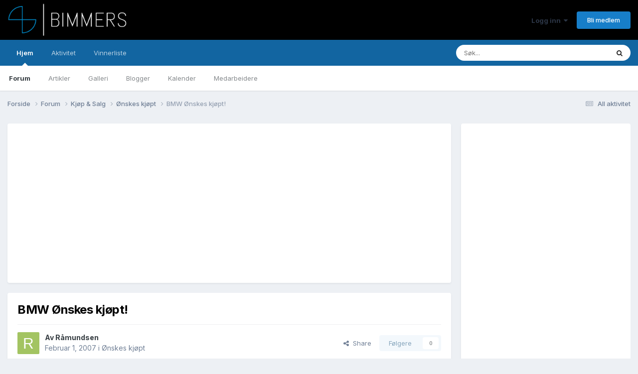

--- FILE ---
content_type: text/html; charset=utf-8
request_url: https://www.google.com/recaptcha/api2/aframe
body_size: 270
content:
<!DOCTYPE HTML><html><head><meta http-equiv="content-type" content="text/html; charset=UTF-8"></head><body><script nonce="iWnZtEMGa7JErBBHj9HLxg">/** Anti-fraud and anti-abuse applications only. See google.com/recaptcha */ try{var clients={'sodar':'https://pagead2.googlesyndication.com/pagead/sodar?'};window.addEventListener("message",function(a){try{if(a.source===window.parent){var b=JSON.parse(a.data);var c=clients[b['id']];if(c){var d=document.createElement('img');d.src=c+b['params']+'&rc='+(localStorage.getItem("rc::a")?sessionStorage.getItem("rc::b"):"");window.document.body.appendChild(d);sessionStorage.setItem("rc::e",parseInt(sessionStorage.getItem("rc::e")||0)+1);localStorage.setItem("rc::h",'1768766138458');}}}catch(b){}});window.parent.postMessage("_grecaptcha_ready", "*");}catch(b){}</script></body></html>